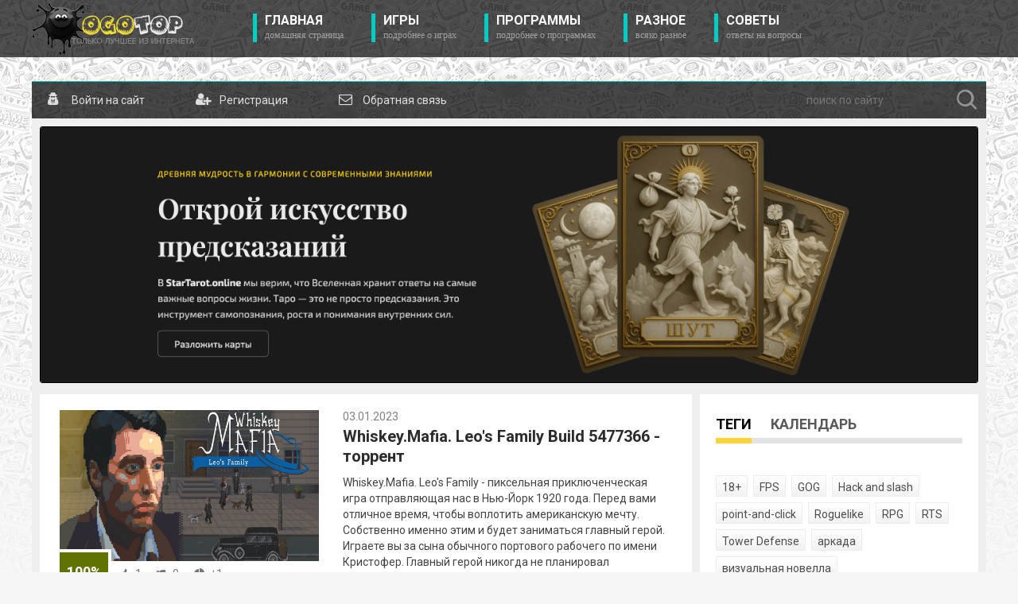

--- FILE ---
content_type: text/html; charset=utf-8
request_url: https://ogotop.com/2023/01/03/
body_size: 8362
content:
<!DOCTYPE html>
<html lang="ru">
<head>
	<title>Материалы за 03.01.2023 » ОгоТоп - последняя версия игры для вас</title>
<meta charset="utf-8">
<meta name="description" content="Whiskey.Mafia. Leo's Family - пиксельная приключенческая игра отправляющая нас в Нью-Йорк 1920 года. Перед вами отличное время, чтобы воплотить американскую мечту. Собственно именно этим и будет заниматься главный герой. Играете вы за сына обычного портового рабочего по имени Кристофер. Главный">
<meta name="keywords" content="время, заниматься, герой, WhiskeyMafia, Leo's, Family, пиксельная, приключенческая, отправляющая, НьюЙорк, Перед, отличное, чтобы, воплотить, американскую, мечту, Собственно, именно, будет, главный">
<link rel="canonical" href="https://ogotop.com/2023/01/03/">
<link rel="alternate" type="application/rss+xml" title="ОгоТоп - последняя версия игры для вас RSS" href="https://ogotop.com/rss.xml">
<link rel="alternate" type="application/rss+xml" title="ОгоТоп - последняя версия игры для вас RSS Dzen" href="https://ogotop.com/rssdzen.xml">
<link rel="preconnect" href="https://ogotop.com/" fetchpriority="high">
<meta property="twitter:card" content="summary">
<meta property="twitter:title" content="Материалы за 03.01.2023 » ОгоТоп - последняя версия игры для вас">
<meta property="twitter:description" content="Whiskey.Mafia. Leo's Family - пиксельная приключенческая игра отправляющая нас в Нью-Йорк 1920 года. Перед вами отличное время, чтобы воплотить американскую мечту. Собственно именно этим и будет заниматься главный герой. Играете вы за сына обычного портового рабочего по имени Кристофер. Главный">
<meta property="og:type" content="article">
<meta property="og:site_name" content="ОгоТоп - последняя версия игры для вас">
<meta property="og:title" content="Материалы за 03.01.2023 » ОгоТоп - последняя версия игры для вас">
<meta property="og:description" content="Whiskey.Mafia. Leo's Family - пиксельная приключенческая игра отправляющая нас в Нью-Йорк 1920 года. Перед вами отличное время, чтобы воплотить американскую мечту. Собственно именно этим и будет заниматься главный герой. Играете вы за сына обычного портового рабочего по имени Кристофер. Главный">

<script src="/public/js/jquery.js?v=c505f"></script>
<script src="/public/js/jqueryui.js?v=c505f" defer></script>
<script src="/public/js/dle_js.js?v=c505f" defer></script>
	<link rel="stylesheet" href="/templates/ogotop/css/style.css?v=1.1595" type="text/css" />
	<link rel="apple-touch-icon" sizes="60x60" href="/templates/ogotop/images/apple-touch-icon-60x60.png">
  <link rel="apple-touch-icon" sizes="76x76" href="/templates/ogotop/images/apple-touch-icon-76x76.png">
  <link rel="apple-touch-icon" sizes="120x120" href="/templates/ogotop/images/apple-touch-icon-120x120.png">
  <link rel="apple-touch-icon" sizes="152x152" href="/templates/ogotop/images/apple-touch-icon-152x152.png">
  <link rel="apple-touch-icon" sizes="180x180" href="/templates/ogotop/images/apple-touch-icon-180x180.png">
  <link rel="icon" type="image/png" sizes="32x32" href="/templates/ogotop/images/favicon-32x32.png">
  <link rel="icon" type="image/png" sizes="16x16" href="/templates/ogotop/images/favicon-16x16.png">
	<link href="https://fonts.googleapis.com/css?family=Roboto:300,400,500,400i,700&amp;subset=cyrillic,cyrillic-ext,latin-ext" rel="stylesheet" />
	<script type="text/javascript" src="/templates/ogotop/js/jquery.ttabs.js"></script>
	<script type="text/javascript" src="/templates/ogotop/js/active.js?v=1.087"></script>
	<script type="text/javascript" src="/templates/ogotop/js/jquery.lightbox.min.js?v=1.01"></script>
	
	<meta name="viewport" content="width=device-width, initial-scale=1.0" />
</head>
<script>
<!--
var dle_root       = '/';
var dle_admin      = '';
var dle_login_hash = 'bf18cecdeec25aa9e11b8bd4d7a76c59495c6e70';
var dle_group      = 5;
var dle_skin       = 'ogotop';
var dle_wysiwyg    = 1;
var dle_min_search = '3';
var dle_act_lang   = ["Подтвердить", "Отмена", "Вставить", "Отмена", "Сохранить", "Удалить", "Загрузка. Пожалуйста, подождите...", "Скопировать", "Скопировано!"];
var menu_short     = 'Быстрое редактирование';
var menu_full      = 'Полное редактирование';
var menu_profile   = 'Просмотр профиля';
var menu_send      = 'Отправить сообщение';
var menu_uedit     = 'Админцентр';
var dle_info       = 'Информация';
var dle_confirm    = 'Подтверждение';
var dle_prompt     = 'Ввод информации';
var dle_req_field  = ["Заполните поле с именем", "Заполните поле с сообщением", "Заполните поле с темой сообщения"];
var dle_del_agree  = 'Вы действительно хотите удалить? Данное действие невозможно будет отменить';
var dle_spam_agree = 'Вы действительно хотите отметить пользователя как спамера? Это приведёт к удалению всех его комментариев';
var dle_c_title    = 'Отправка жалобы';
var dle_complaint  = 'Укажите текст Вашей жалобы для администрации:';
var dle_mail       = 'Ваш e-mail:';
var dle_big_text   = 'Выделен слишком большой участок текста.';
var dle_orfo_title = 'Укажите комментарий для администрации к найденной ошибке на странице:';
var dle_p_send     = 'Отправить';
var dle_p_send_ok  = 'Уведомление успешно отправлено';
var dle_save_ok    = 'Изменения успешно сохранены. Обновить страницу?';
var dle_reply_title= 'Ответ на комментарий';
var dle_tree_comm  = '0';
var dle_del_news   = 'Удалить статью';
var dle_sub_agree  = 'Вы действительно хотите подписаться на комментарии к данной публикации?';
var dle_unsub_agree  = 'Вы действительно хотите отписаться от комментариев к данной публикации?';
var dle_captcha_type  = '0';
var dle_share_interesting  = ["Поделиться ссылкой на выделенный текст", "Twitter", "Facebook", "Вконтакте", "Прямая ссылка:", "Нажмите правой клавишей мыши и выберите «Копировать ссылку»"];
var DLEPlayerLang     = {prev: 'Предыдущий',next: 'Следующий',play: 'Воспроизвести',pause: 'Пауза',mute: 'Выключить звук', unmute: 'Включить звук', settings: 'Настройки', enterFullscreen: 'На полный экран', exitFullscreen: 'Выключить полноэкранный режим', speed: 'Скорость', normal: 'Обычная', quality: 'Качество', pip: 'Режим PiP'};
var DLEGalleryLang    = {CLOSE: 'Закрыть (Esc)', NEXT: 'Следующее изображение', PREV: 'Предыдущее изображение', ERROR: 'Внимание! Обнаружена ошибка', IMAGE_ERROR: 'Не удалось загрузить изображение', TOGGLE_AUTOPLAY: 'Просмотр слайдшоу', TOGGLE_SLIDESHOW: 'Просмотр слайдшоу', TOGGLE_FULLSCREEN: 'Полноэкранный режим', TOGGLE_THUMBS: 'Включить / Выключить уменьшенные копии', TOGGLE_FULL: 'Увеличить / Уменьшить', ITERATEZOOM: 'Увеличить / Уменьшить', DOWNLOAD: 'Скачать изображение' };
var DLEGalleryMode    = 0;
var DLELazyMode       = 0;
var allow_dle_delete_news   = false;

//-->
</script>
<div class="top-line">
	<div class="top-line2">
		<a href="/" class="logo" aria-label="Логотип сайта"></a>
		<div class="mob-menu">Показать меню</div>
		<ul class="top-menu">
			<li>
				<a href="/" class="top-menu-link">Главная<span>домашняя страница</span></a>
			</li>
			<li>
				<a href="/games/" class="top-menu-link">Игры<span>Подробнее о играх</span></a>
			</li>
			<li>
				<a href="/software/" class="top-menu-link">Программы<span>Подробнее о программах</span></a>
			</li>
			<li>
				<a href="/other/" class="top-menu-link">Разное<span>Всяко разное</span></a>
			</li>
			<li>
				<a href="/FAQ.html?lightbox[width]=75p&lightbox[height]=75p" class="top-menu-link lightbox">Советы<span>Ответы на вопросы</span></a>
			</li>
		</ul>
		<div style="clear: both;"></div>
	</div>
</div>
<div class="head-block"></div>
<div class="main-center-block">
	<div class="content-top">

<a href="#" class="top-link login-open" aria-label="Войти на сайт">
  <span>Войти на сайт</span>
  <i class="fa fa-user-secret" aria-hidden="true"></i>
</a>





<a href="/index.php?do=register" class="top-link" aria-label="Регистрация на сайте">
  <span>Регистрация</span>
  <i class="fa fa-user-plus" aria-hidden="true"></i>
</a>


<a href="/index.php?do=feedback" class="top-link" aria-label="Обратная связь">
  <span>Обратная связь</span>
  <i class="fa fa-envelope-o" aria-hidden="true"></i>
</a>
		

<div class="login-block">
	<form method="post" action="">
		<div class="login-line">
			<div class="login-line-title">логин:</div>
			<input name="login_name" type="text" class="login-input-text" title="Ваше имя на сайте" />
		</div>
		<div class="login-line">
			<div class="login-line-title">пароль:</div>
			<input name="login_password" type="password" class="login-input-text" title="Ваш пароль" />
		</div>
		<div style="clear: both;"></div>
		<input onclick="submit();" type="submit" class="enter" value="LOGIN" /><input name="login" type="hidden" id="login" value="submit" />
		<div class="reg-link">
			<a href="/index.php?do=lostpassword" title="регистрация на сайте">Забыл пароль?</a>
			<a href="/index.php?do=register" title="регистрация на сайте">Регистрация</a>			
		</div>
		
		<div class="login-soc">
			<a href="https://id.vk.ru/authorize?client_id=6647811&amp;redirect_uri=https%3A%2F%2Fogotop.com%2Findex.php%3Fdo%3Dauth-social%26provider%3Dvk&amp;scope=email&amp;state=eab198c4e1e57fc88d4541ca17e18ab3&amp;response_type=code&amp;code_challenge=etv-3e6Fj62RF3Qyqw4TZP4jMsgwH_TTAkv6AaKKwVM&amp;code_challenge_method=S256" title="ВКонтакте" class="login-soc1" target="_blank"></a>
			<a href="https://oauth.mail.ru/login?client_id=761229&amp;redirect_uri=https%3A%2F%2Fogotop.com%2Findex.php%3Fdo%3Dauth-social%26provider%3Dmailru&amp;scope=userinfo&amp;state=eab198c4e1e57fc88d4541ca17e18ab3&amp;response_type=code" title="Майл ру" class="login-soc4" target="_blank"></a>
			<a href="https://oauth.yandex.ru/authorize?client_id=36a7f3b3813f406495af37f3018339f1&amp;redirect_uri=https%3A%2F%2Fogotop.com%2Findex.php%3Fdo%3Dauth-social%26provider%3Dyandex&amp;state=eab198c4e1e57fc88d4541ca17e18ab3&amp;response_type=code" title="Яндекс" class="login-soc5" target="_blank"></a>
			<a href="https://accounts.google.com/o/oauth2/auth?client_id=326711757617-bcqebln2fphhidjq4p5f4bfo3a4rcv4i.apps.googleusercontent.com&amp;redirect_uri=https%3A%2F%2Fogotop.com%2Findex.php%3Fdo%3Dauth-social%26provider%3Dgoogle&amp;scope=https%3A%2F%2Fwww.googleapis.com%2Fauth%2Fuserinfo.email+https%3A%2F%2Fwww.googleapis.com%2Fauth%2Fuserinfo.profile&amp;state=eab198c4e1e57fc88d4541ca17e18ab3&amp;response_type=code" title="Google" class="login-soc6" target="_blank"></a>
			<div style="clear: both;"></div>
		</div>
		
	</form>
	<div style="clear: both;"></div>
	<div class="login-close"></div>
</div>

		<div class="search-block">
          <form method="post" action="">
            <input type="hidden" name="do" value="search">
            <input type="hidden" name="subaction" value="search">
            <div class="search-wrapper">
              <input name="story" type="text" class="form-text" id="story" placeholder="поиск по сайту"
                title="наберите Ваш запрос и нажмите enter" aria-label="поиск по сайту">
            <button type="submit" class="form-search" aria-label="Найти">
                  <svg xmlns="http://www.w3.org/2000/svg" width="20" height="20" fill="#b7b7b7" viewBox="0 0 24 24">
                    <path d="M10 2a8 8 0 105.293 14.293l4.707 4.707 1.414-1.414-4.707-4.707A8 8 0 0010 2zm0 2a6 6 0 110 12 6 6 0 010-12z"/>
                  </svg>
            </button>
            </div>
          </form>
        </div>
	</div>
	<div class="content-block"><div class="dle_b_banner" data-dlebid="8" data-dlebclicks="yes" ><a href="https://startarot.online/ru" target="_blank"><img src="/uploads/startarot_online.png" class="bannerpic" alt="StarTarot.Online таро расклады"></a></div>
		<div class="left-col">
			<div class="not-main-page">
				
				<div class="main-news">
	<div class="main-news-left">
		<div class="main-news-image">
			<a href="https://ogotop.com/5012-whiskeymafia-leos-family.html"><img src="/uploads/posts/2022-12/whiskey_mafia_-leos-family.jpg" alt="Whiskey.Mafia. Leo&#039;s Family Build 5477366 - торрент" /></a>
		</div>
		
		<div class="main-news-rating">
			<div class="main-news-rating-proc">
				
			</div>
			<div class="main-news-rating-line">
				<div class="rating-line-item frating-plus">
					<a href="#" onclick="doRate('plus', '5012'); return false;" ><span title="Понравилось"><i class="fa fa-thumbs-up" aria-hidden="true"></i></span></a>
				</div>
				<div class="rating-line-item frating-minus">
					<a href="#" onclick="doRate('minus', '5012'); return false;" ><span title="Не понравилось"><i class="fa fa-thumbs-down" aria-hidden="true"></i></span></a>
				</div>
				<div class="rating-line-item">
					<i class="fa fa-pie-chart" aria-hidden="true" title="Рейтинг"></i><span class="frating"><span data-ratig-layer-id="5012"><span class="ratingtypeplusminus ratingplus" >+1</span></span></span>
					
					
					
				</div>
				<div class="main-ration-votes">
					<span data-vote-num-id="5012">1</span>
				</div>				
			</div>
			<div class="main-news-rating-game">
				<div class="main-news-rating-game2"></div>
			</div>
			<div class="main-news-stat">
				<div class="main-news-stat-item">
					<i class="fa fa-comments-o" aria-hidden="true"></i>0 комментариев
				</div>
				<div class="main-news-stat-item">
					<i class="fa fa-eye" aria-hidden="true"></i>230 просмотров
				</div>
			</div>
		</div>
		
	</div>
	<div class="main-news-date">
		03.01.2023
	</div>
	<div class="main-news-title">
		<a href="https://ogotop.com/5012-whiskeymafia-leos-family.html">Whiskey.Mafia. Leo&#039;s Family Build 5477366 - торрент</a>
	</div>
	<div class="main-news-text">
		Whiskey.Mafia. Leo&#039;s Family - пиксельная приключенческая игра отправляющая нас в Нью-Йорк 1920 года. Перед вами отличное время, чтобы воплотить американскую мечту. Собственно именно этим и будет заниматься главный герой. Играете вы за сына обычного портового рабочего по имени Кристофер. Главный герой никогда не планировал заниматься криминалом, но судьба распорядилась совершенно иначе. Вас<div style="clear: both;"></div>
	</div>
</div>
				<div style="clear: both;"></div>
			</div>			
		</div>
		<div class="right-col">
			<div class="std-block">
				<div class="tt-tabs">
					<div class="index-tabs">
						<span>Теги</span>
						<span>Календарь</span>
					</div>
					<div class="index-panel">
						<div class="tt-panel">
							<div class="tags-link"><span class="clouds_xsmall"><a href="https://ogotop.com/tags/18%2B/" title="Найдено публикаций: 30">18+</a></span> <span class="clouds_xsmall"><a href="https://ogotop.com/tags/fps/" title="Найдено публикаций: 216">FPS</a></span> <span class="clouds_xsmall"><a href="https://ogotop.com/tags/gog/" title="Найдено публикаций: 175">GOG</a></span> <span class="clouds_xsmall"><a href="https://ogotop.com/tags/hack%20and%20slash/" title="Найдено публикаций: 21">Hack and slash</a></span> <span class="clouds_xsmall"><a href="https://ogotop.com/tags/point-and-click/" title="Найдено публикаций: 49">point-and-click</a></span> <span class="clouds_xsmall"><a href="https://ogotop.com/tags/roguelike/" title="Найдено публикаций: 431">Roguelike</a></span> <span class="clouds_medium"><a href="https://ogotop.com/tags/rpg/" title="Найдено публикаций: 2338">RPG</a></span> <span class="clouds_xsmall"><a href="https://ogotop.com/tags/rts/" title="Найдено публикаций: 152">RTS</a></span> <span class="clouds_xsmall"><a href="https://ogotop.com/tags/tower%20defense/" title="Найдено публикаций: 85">Tower Defense</a></span> <span class="clouds_xsmall"><a href="https://ogotop.com/tags/%D0%B0%D1%80%D0%BA%D0%B0%D0%B4%D0%B0/" title="Найдено публикаций: 513">аркада</a></span> <span class="clouds_xsmall"><a href="https://ogotop.com/tags/%D0%B2%D0%B8%D0%B7%D1%83%D0%B0%D0%BB%D1%8C%D0%BD%D0%B0%D1%8F%20%D0%BD%D0%BE%D0%B2%D0%B5%D0%BB%D0%BB%D0%B0/" title="Найдено публикаций: 97">визуальная новелла</a></span> <span class="clouds_xsmall"><a href="https://ogotop.com/tags/%D0%B2%D0%BE%D0%BA%D1%81%D0%B5%D0%BB%D1%8C%D0%BD%D0%B0%D1%8F%20%D0%B3%D1%80%D0%B0%D1%84%D0%B8%D0%BA%D0%B0/" title="Найдено публикаций: 51">воксельная графика</a></span> <span class="clouds_xsmall"><a href="https://ogotop.com/tags/%D0%B2%D1%8B%D0%B6%D0%B8%D0%B2%D0%B0%D0%BD%D0%B8%D0%B5/" title="Найдено публикаций: 537">выживание</a></span> <span class="clouds_xsmall"><a href="https://ogotop.com/tags/%D0%B3%D0%BE%D0%BB%D0%BE%D0%B2%D0%BE%D0%BB%D0%BE%D0%BC%D0%BA%D0%B0/" title="Найдено публикаций: 721">головоломка</a></span> <span class="clouds_xsmall"><a href="https://ogotop.com/tags/%D0%B3%D0%BE%D0%BD%D0%BA%D0%B8/" title="Найдено публикаций: 352">гонки</a></span> <span class="clouds_xsmall"><a href="https://ogotop.com/tags/%D0%B3%D1%80%D0%B0%D0%B4%D0%BE%D1%81%D1%82%D1%80%D0%BE%D0%B8%D1%82%D0%B5%D0%BB%D1%8C%D0%BD%D1%8B%D0%B9%20%D1%81%D0%B8%D0%BC%D1%83%D0%BB%D1%8F%D1%82%D0%BE%D1%80/" title="Найдено публикаций: 141">градостроительный симулятор</a></span> <span class="clouds_xsmall"><a href="https://ogotop.com/tags/%D0%B4%D0%B5%D1%82%D0%B5%D0%BA%D1%82%D0%B8%D0%B2/" title="Найдено публикаций: 139">детектив</a></span> <span class="clouds_xsmall"><a href="https://ogotop.com/tags/%D0%B4%D0%BB%D1%8F%20%D0%BD%D0%B5%D1%81%D0%BA%D0%BE%D0%BB%D1%8C%D0%BA%D0%B8%D1%85%20%D0%B8%D0%B3%D1%80%D0%BE%D0%BA%D0%BE%D0%B2/" title="Найдено публикаций: 137">для нескольких игроков</a></span> <span class="clouds_xsmall"><a href="https://ogotop.com/tags/%D0%B4%D0%BB%D1%8F%20%D1%81%D0%BB%D0%B0%D0%B1%D1%8B%D1%85%20%D0%BF%D0%BA/" title="Найдено публикаций: 212">для слабых ПК</a></span> <span class="clouds_xsmall"><a href="https://ogotop.com/tags/%D0%B4%D1%80%D0%B0%D0%BA%D0%B8/" title="Найдено публикаций: 155">драки</a></span> <span class="clouds_xsmall"><a href="https://ogotop.com/tags/%D0%B7%D0%BE%D0%BC%D0%B1%D0%B8/" title="Найдено публикаций: 175">зомби</a></span> <span class="clouds_xlarge"><a href="https://ogotop.com/tags/%D0%B8%D0%B3%D1%80%D1%8B%20%D0%BD%D0%B0%20%D1%80%D1%83%D1%81%D1%81%D0%BA%D0%BE%D0%BC/" title="Найдено публикаций: 4537">игры на русском</a></span> <span class="clouds_large"><a href="https://ogotop.com/tags/%D0%B8%D0%BD%D0%B4%D0%B8/" title="Найдено публикаций: 4351">инди</a></span> <span class="clouds_xsmall"><a href="https://ogotop.com/tags/%D0%BA%D0%B0%D0%B7%D1%83%D0%B0%D0%BB%D1%8C%D0%BD%D1%8B%D0%B5%20%D0%B8%D0%B3%D1%80%D1%8B/" title="Найдено публикаций: 57">казуальные игры</a></span> <span class="clouds_xsmall"><a href="https://ogotop.com/tags/%D0%BA%D0%B0%D1%80%D1%82%D0%BE%D1%87%D0%BD%D0%B0%D1%8F%20%D0%B8%D0%B3%D1%80%D0%B0/" title="Найдено публикаций: 120">карточная игра</a></span> <span class="clouds_xsmall"><a href="https://ogotop.com/tags/%D0%BA%D0%B0%D1%80%D1%82%D0%BE%D1%87%D0%BD%D1%8B%D0%B5%20%D0%B8%D0%B3%D1%80%D1%8B/" title="Найдено публикаций: 8">карточные игры</a></span> <span class="clouds_xsmall"><a href="https://ogotop.com/tags/%D0%BA%D0%B2%D0%B5%D1%81%D1%82/" title="Найдено публикаций: 213">квест</a></span> <span class="clouds_xsmall"><a href="https://ogotop.com/tags/%D0%BA%D0%BE%D0%BD%D1%81%D1%82%D1%80%D1%83%D0%BA%D1%82%D0%BE%D1%80/" title="Найдено публикаций: 55">конструктор</a></span> <span class="clouds_xsmall"><a href="https://ogotop.com/tags/%D0%BA%D0%BE%D1%81%D0%BC%D0%BE%D1%81/" title="Найдено публикаций: 295">космос</a></span> <span class="clouds_xsmall"><a href="https://ogotop.com/tags/%D0%BA%D1%80%D0%B0%D1%84%D1%82/" title="Найдено публикаций: 11">крафт</a></span> <span class="clouds_xsmall"><a href="https://ogotop.com/tags/%D0%BE%D1%82%D0%BA%D1%80%D1%8B%D1%82%D1%8B%D0%B9%20%D0%BC%D0%B8%D1%80/" title="Найдено публикаций: 239">открытый мир</a></span> <span class="clouds_xsmall"><a href="https://ogotop.com/tags/%D0%BF%D0%B5%D1%81%D0%BE%D1%87%D0%BD%D0%B8%D1%86%D0%B0/" title="Найдено публикаций: 257">песочница</a></span> <span class="clouds_xsmall"><a href="https://ogotop.com/tags/%D0%BF%D0%B8%D0%BA%D1%81%D0%B5%D0%BB%D1%8C%D0%BD%D0%B0%D1%8F%20%D0%B3%D1%80%D0%B0%D1%84%D0%B8%D0%BA%D0%B0/" title="Найдено публикаций: 544">пиксельная графика</a></span> <span class="clouds_xsmall"><a href="https://ogotop.com/tags/%D0%BF%D0%BB%D0%B0%D1%82%D1%84%D0%BE%D1%80%D0%BC%D0%B5%D1%80/" title="Найдено публикаций: 553">платформер</a></span> <span class="clouds_xsmall"><a href="https://ogotop.com/tags/%D0%BF%D0%BE%D0%B4%D0%B7%D0%B5%D0%BC%D0%B5%D0%BB%D1%8C%D0%B5/" title="Найдено публикаций: 221">подземелье</a></span> <span class="clouds_xsmall"><a href="https://ogotop.com/tags/%D0%BF%D0%BE%D0%BF%D1%83%D0%BB%D1%8F%D1%80%D0%BD%D0%BE%D0%B5/" title="Найдено публикаций: 224">популярное</a></span> <span class="clouds_xsmall"><a href="https://ogotop.com/tags/%D0%BF%D0%BE%D1%88%D0%B0%D0%B3%D0%BE%D0%B2%D0%B0%D1%8F%20%D1%81%D1%82%D1%80%D0%B0%D1%82%D0%B5%D0%B3%D0%B8%D1%8F/" title="Найдено публикаций: 409">пошаговая стратегия</a></span> <span class="clouds_large"><a href="https://ogotop.com/tags/%D0%BF%D1%80%D0%B8%D0%BA%D0%BB%D1%8E%D1%87%D0%B5%D0%BD%D0%B8%D0%B5/" title="Найдено публикаций: 3983">приключение</a></span> <span class="clouds_xsmall"><a href="https://ogotop.com/tags/%D1%80%D1%83%D1%81%D1%81%D0%BA%D0%B0%D1%8F%20%D0%BE%D0%B7%D0%B2%D1%83%D1%87%D0%BA%D0%B0/" title="Найдено публикаций: 266">русская озвучка</a></span> <span class="clouds_medium"><a href="https://ogotop.com/tags/%D1%81%D0%B8%D0%BC%D1%83%D0%BB%D1%8F%D1%82%D0%BE%D1%80/" title="Найдено публикаций: 2412">симулятор</a></span> <span class="clouds_xsmall"><a href="https://ogotop.com/tags/%D1%81%D0%BF%D0%BE%D1%80%D1%82/" title="Найдено публикаций: 249">спорт</a></span> <span class="clouds_xsmall"><a href="https://ogotop.com/tags/%D1%81%D1%80%D0%B5%D0%B4%D0%BD%D0%B5%D0%B2%D0%B5%D0%BA%D0%BE%D0%B2%D1%8C%D0%B5/" title="Найдено публикаций: 171">средневековье</a></span> <span class="clouds_xsmall"><a href="https://ogotop.com/tags/%D1%81%D1%82%D0%B5%D0%BB%D1%81/" title="Найдено публикаций: 95">стелс</a></span> <span class="clouds_small"><a href="https://ogotop.com/tags/%D1%81%D1%82%D1%80%D0%B0%D1%82%D0%B5%D0%B3%D0%B8%D1%8F/" title="Найдено публикаций: 2201">стратегия</a></span> <span class="clouds_xsmall"><a href="https://ogotop.com/tags/%D1%81%D1%82%D1%80%D0%BE%D0%B8%D1%82%D0%B5%D0%BB%D1%8C%D1%81%D1%82%D0%B2%D0%BE/" title="Найдено публикаций: 393">строительство</a></span> <span class="clouds_xsmall"><a href="https://ogotop.com/tags/%D1%84%D0%B5%D1%80%D0%BC%D0%B0/" title="Найдено публикаций: 7">ферма</a></span> <span class="clouds_xsmall"><a href="https://ogotop.com/tags/%D1%85%D0%BE%D1%80%D1%80%D0%BE%D1%80/" title="Найдено публикаций: 603">хоррор</a></span> <span class="clouds_xsmall"><a href="https://ogotop.com/tags/%D1%88%D1%83%D1%82%D0%B5%D1%80/" title="Найдено публикаций: 539">шутер</a></span> <span class="clouds_xsmall"><a href="https://ogotop.com/tags/%D1%8D%D0%BA%D0%BE%D0%BD%D0%BE%D0%BC%D0%B8%D1%87%D0%B5%D1%81%D0%BA%D0%B8%D0%B9%20%D1%81%D0%B8%D0%BC%D1%83%D0%BB%D1%8F%D1%82%D0%BE%D1%80/" title="Найдено публикаций: 50">экономический симулятор</a></span> <span class="clouds_medium"><a href="https://ogotop.com/tags/%D1%8D%D0%BA%D1%88%D0%B5%D0%BD/" title="Найдено публикаций: 3360">экшен</a></span><div class="tags_more"><a href="https://ogotop.com/tags/">Показать все теги</a></div></div>
						</div>
						<div class="tt-panel links-color">
							<div id="calendar-layer"><table id="calendar" class="calendar"><tr><th colspan="7" class="monthselect"><a class="monthlink" onclick="doCalendar('12','2022','right'); return false;" href="https://ogotop.com/2022/12/" title="Предыдущий месяц">&laquo;</a>&nbsp;&nbsp;&nbsp;&nbsp;Январь 2023&nbsp;&nbsp;&nbsp;&nbsp;<a class="monthlink" onclick="doCalendar('02','2023','left'); return false;" href="https://ogotop.com/2023/02/" title="Следующий месяц">&raquo;</a></th></tr><tr><th class="workday">Пн</th><th class="workday">Вт</th><th class="workday">Ср</th><th class="workday">Чт</th><th class="workday">Пт</th><th class="weekday">Сб</th><th class="weekday">Вс</th></tr><tr><td colspan="6">&nbsp;</td><td  class="day-active" ><a class="day-active" href="https://ogotop.com/2023/01/01/" title="Все публикации за 01 января 2023">1</a></td></tr><tr><td  class="day-active-v" ><a class="day-active-v" href="https://ogotop.com/2023/01/02/" title="Все публикации за 02 января 2023">2</a></td><td  class="day-active-v" ><a class="day-active-v" href="https://ogotop.com/2023/01/03/" title="Все публикации за 03 января 2023">3</a></td><td  class="day-active-v" ><a class="day-active-v" href="https://ogotop.com/2023/01/04/" title="Все публикации за 04 января 2023">4</a></td><td  class="day" >5</td><td  class="day" >6</td><td  class="weekday" >7</td><td  class="day-active" ><a class="day-active" href="https://ogotop.com/2023/01/08/" title="Все публикации за 08 января 2023">8</a></td></tr><tr><td  class="day" >9</td><td  class="day-active-v" ><a class="day-active-v" href="https://ogotop.com/2023/01/10/" title="Все публикации за 10 января 2023">10</a></td><td  class="day-active-v" ><a class="day-active-v" href="https://ogotop.com/2023/01/11/" title="Все публикации за 11 января 2023">11</a></td><td  class="day" >12</td><td  class="day" >13</td><td  class="day-active" ><a class="day-active" href="https://ogotop.com/2023/01/14/" title="Все публикации за 14 января 2023">14</a></td><td  class="day-active" ><a class="day-active" href="https://ogotop.com/2023/01/15/" title="Все публикации за 15 января 2023">15</a></td></tr><tr><td  class="day-active-v" ><a class="day-active-v" href="https://ogotop.com/2023/01/16/" title="Все публикации за 16 января 2023">16</a></td><td  class="day-active-v" ><a class="day-active-v" href="https://ogotop.com/2023/01/17/" title="Все публикации за 17 января 2023">17</a></td><td  class="day" >18</td><td  class="day-active-v" ><a class="day-active-v" href="https://ogotop.com/2023/01/19/" title="Все публикации за 19 января 2023">19</a></td><td  class="day-active-v" ><a class="day-active-v" href="https://ogotop.com/2023/01/20/" title="Все публикации за 20 января 2023">20</a></td><td  class="day-active" ><a class="day-active" href="https://ogotop.com/2023/01/21/" title="Все публикации за 21 января 2023">21</a></td><td  class="day-active" ><a class="day-active" href="https://ogotop.com/2023/01/22/" title="Все публикации за 22 января 2023">22</a></td></tr><tr><td  class="day-active-v" ><a class="day-active-v" href="https://ogotop.com/2023/01/23/" title="Все публикации за 23 января 2023">23</a></td><td  class="day-active-v" ><a class="day-active-v" href="https://ogotop.com/2023/01/24/" title="Все публикации за 24 января 2023">24</a></td><td  class="day" >25</td><td  class="day-active-v" ><a class="day-active-v" href="https://ogotop.com/2023/01/26/" title="Все публикации за 26 января 2023">26</a></td><td  class="day-active-v" ><a class="day-active-v" href="https://ogotop.com/2023/01/27/" title="Все публикации за 27 января 2023">27</a></td><td  class="weekday" >28</td><td  class="day-active" ><a class="day-active" href="https://ogotop.com/2023/01/29/" title="Все публикации за 29 января 2023">29</a></td></tr><tr><td  class="day-active-v" ><a class="day-active-v" href="https://ogotop.com/2023/01/30/" title="Все публикации за 30 января 2023">30</a></td><td  class="day-active-v" ><a class="day-active-v" href="https://ogotop.com/2023/01/31/" title="Все публикации за 31 января 2023">31</a></td><td colspan="5">&nbsp;</td></tr></table></div>
						</div>
					</div>
				</div>
			</div>
			<div class="std-block">
				<div class="std-block-title">
					ТОП за неделю
				</div>
				<div class="std-block-content">
					
					<div style="clear: both;"></div>
				</div>
			</div>
			<div class="std-block">
				<div class="std-block-title">
					ТОП за год
				</div>
				<div class="std-block-content">
					<div class="video-news">
	<div class="video-news-image">
		<a href="https://ogotop.com/2915-cuphead-polnaya-versiya.html"><img src="/uploads/posts/2017-10/1506846558_cuphead.jpg" alt="Cuphead v1.3.9 – полная версия на русском" /></a>
	</div>
<div class="video-news-title">
		<a href="https://ogotop.com/2915-cuphead-polnaya-versiya.html">Cuphead v1.3.9 – полная версия на русском</a>
</div>
</div><div class="video-news">
	<div class="video-news-image">
		<a href="https://ogotop.com/863-geometry-dash-pc-na-kompyuter.html"><img src="/uploads/posts/2015-01/1420622191_geometry_dash.jpg" alt="Geometry Dash Build 16373064 - на компьютер" /></a>
	</div>
<div class="video-news-title">
		<a href="https://ogotop.com/863-geometry-dash-pc-na-kompyuter.html">Geometry Dash Build 16373064 - на компьютер</a>
</div>
</div><div class="video-news">
	<div class="video-news-image">
		<a href="https://ogotop.com/1554-slime-rancher.html"><img src="/uploads/posts/2015-12/1451043738_slime_rancher.jpg" alt="Slime Rancher v1.4.4.win.hotfix - полная версия на русском" /></a>
	</div>
<div class="video-news-title">
		<a href="https://ogotop.com/1554-slime-rancher.html">Slime Rancher v1.4.4.win.hotfix - полная версия на русском</a>
</div>
</div><div class="video-news">
	<div class="video-news-image">
		<a href="https://ogotop.com/2755-sally-face-na-russkom.html"><img src="/uploads/posts/2017-07/1500108320_sally_face.jpg" alt="Sally Face | Сэлли Фейс v1.5.46" /></a>
	</div>
<div class="video-news-title">
		<a href="https://ogotop.com/2755-sally-face-na-russkom.html">Sally Face | Сэлли Фейс v1.5.46</a>
</div>
</div><div class="video-news">
	<div class="video-news-image">
		<a href="https://ogotop.com/252-skachat-terraria-pc-rus.html"><img src="/uploads/posts/2014-01/1389341896_terraria_pc.jpg" alt="Terraria PC – игра Террария на русском" /></a>
	</div>
<div class="video-news-title">
		<a href="https://ogotop.com/252-skachat-terraria-pc-rus.html">Terraria PC – игра Террария на русском</a>
</div>
</div><div class="video-news">
	<div class="video-news-image">
		<a href="https://ogotop.com/1605-scrap-mechanic.html"><img src="/uploads/posts/2016-01/1453564858_scrap_mechanic.jpg" alt="Scrap Mechanic Build 16694362 игра на стадии разработки" /></a>
	</div>
<div class="video-news-title">
		<a href="https://ogotop.com/1605-scrap-mechanic.html">Scrap Mechanic Build 16694362 игра на стадии разработки</a>
</div>
</div><div class="video-news">
	<div class="video-news-image">
		<a href="https://ogotop.com/1162-cat-goes-fishing.html"><img src="/uploads/posts/2015-05/1432548994_cat_goes_fishing.jpg" alt="Cat Goes Fishing v23.08.2025 полная версия" /></a>
	</div>
<div class="video-news-title">
		<a href="https://ogotop.com/1162-cat-goes-fishing.html">Cat Goes Fishing v23.08.2025 полная версия</a>
</div>
</div>
					<div style="clear: both;"></div>
				</div>
			</div>
		</div>
		<div style="clear: both;"></div>
	</div>
	<div class="footer">
		<div class="footer-left">
			<a href="/" class="footer-logo" aria-label="Логотип сайта"></a>
<!--LiveInternet counter--><a href="https://www.liveinternet.ru/click"
target="_blank" aria-label="Статистика сайта на LiveInternet"><img id="licntC34A" width="88" height="31" style="border:0" 
title="LiveInternet: показано число просмотров за 24 часа, посетителей за 24 часа и за сегодня"
src="[data-uri]"
alt="Статистика сайта на LiveInternet"/></a><script>(function(d,s){d.getElementById("licntC34A").src=
"https://counter.yadro.ru/hit?t14.12;r"+escape(d.referrer)+
((typeof(s)=="undefined")?"":";s"+s.width+"*"+s.height+"*"+
(s.colorDepth?s.colorDepth:s.pixelDepth))+";u"+escape(d.URL)+
";h"+escape(d.title.substring(0,150))+";"+Math.random()})
(document,screen)</script><!--/LiveInternet-->
		</div>
		<div class="footer-text">
Copyrights © 2025. При копировании материала, оставляйте ссылку на сайт.	
		</div>
		<div class="footer-up"><i class="fa fa-chevron-circle-up" aria-hidden="true"></i></div>
	</div>
</div>
<script type="text/javascript">
  jQuery(document).ready(function($){
    $('.lightbox').lightbox();
  });
</script>

</body>
</html>